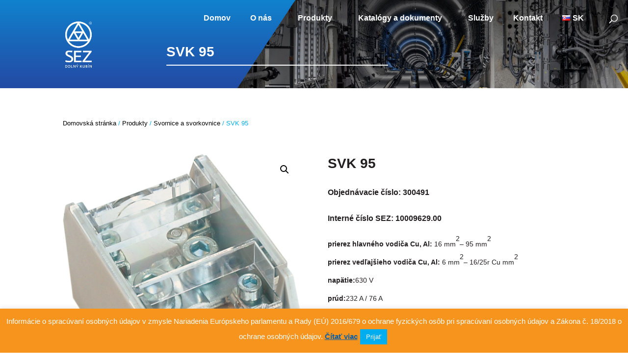

--- FILE ---
content_type: text/html; charset=UTF-8
request_url: https://www.sez.sk/produkty/svk-95/
body_size: 20456
content:
<!DOCTYPE html>
<html lang="sk-SK">
<head><style>img.lazy{min-height:1px}</style><link href="https://www.sez.sk/wp-content/plugins/w3-total-cache/pub/js/lazyload.min.js" as="script">
	<meta charset="UTF-8" />
<meta http-equiv="X-UA-Compatible" content="IE=edge">
	<link rel="pingback" href="https://www.sez.sk/xmlrpc.php" />

	<script type="text/javascript">
		document.documentElement.className = 'js';
	</script>

	<script>var et_site_url='https://www.sez.sk';var et_post_id='3794';function et_core_page_resource_fallback(a,b){"undefined"===typeof b&&(b=a.sheet.cssRules&&0===a.sheet.cssRules.length);b&&(a.onerror=null,a.onload=null,a.href?a.href=et_site_url+"/?et_core_page_resource="+a.id+et_post_id:a.src&&(a.src=et_site_url+"/?et_core_page_resource="+a.id+et_post_id))}
</script><meta name='robots' content='index, follow, max-image-preview:large, max-snippet:-1, max-video-preview:-1' />
	<style>img:is([sizes="auto" i], [sizes^="auto," i]) { contain-intrinsic-size: 3000px 1500px }</style>
	<link rel="alternate" href="https://www.sez.sk/ru/produkty/svk-95-7/" hreflang="ru" />
<link rel="alternate" href="https://www.sez.sk/de/produkty/svk-95-6/" hreflang="de" />
<link rel="alternate" href="https://www.sez.sk/en/produkty/svk-95-2/" hreflang="en" />
<link rel="alternate" href="https://www.sez.sk/es/produkty/svk-95-4/" hreflang="es" />
<link rel="alternate" href="https://www.sez.sk/fr/produkty/svk-95-3/" hreflang="fr" />
<link rel="alternate" href="https://www.sez.sk/hu/produkty/svk-95-5/" hreflang="hu" />
<link rel="alternate" href="https://www.sez.sk/produkty/svk-95/" hreflang="sk" />
<link rel="alternate" href="https://www.sez.sk/pl/produkty/svk-95-8/" hreflang="pl" />

	<!-- This site is optimized with the Yoast SEO plugin v25.2 - https://yoast.com/wordpress/plugins/seo/ -->
	<title>SVK 95 - SEZ DK a.s. | SINCE 1947</title>
	<link rel="canonical" href="https://www.sez.sk/produkty/svk-95/" />
	<meta property="og:locale" content="sk_SK" />
	<meta property="og:locale:alternate" content="ru_RU" />
	<meta property="og:locale:alternate" content="de_DE" />
	<meta property="og:locale:alternate" content="en_GB" />
	<meta property="og:locale:alternate" content="es_ES" />
	<meta property="og:locale:alternate" content="fr_FR" />
	<meta property="og:locale:alternate" content="hu_HU" />
	<meta property="og:locale:alternate" content="pl_PL" />
	<meta property="og:type" content="article" />
	<meta property="og:title" content="SVK 95 - SEZ DK a.s. | SINCE 1947" />
	<meta property="og:description" content="prierez hlavného vodiča Cu, Al: 16 mm2&#8211; 95 mm2 prierez vedľajšieho vodiča Cu, Al: 6 mm2&#8211; 16/25r Cu mm2 napätie:630 V prúd:232 A / 76 A krytie:IP20 (s krytom) Vyhlásenie o zhode: K3_038_2024_Sk" />
	<meta property="og:url" content="https://www.sez.sk/produkty/svk-95/" />
	<meta property="og:site_name" content="SEZ DK a.s. | SINCE 1947" />
	<meta property="article:modified_time" content="2024-10-10T07:21:38+00:00" />
	<meta property="og:image" content="https://www.sez.sk/wp-content/uploads/2020/09/svk_95_0.png" />
	<meta property="og:image:width" content="495" />
	<meta property="og:image:height" content="600" />
	<meta property="og:image:type" content="image/png" />
	<meta name="twitter:card" content="summary_large_image" />
	<script type="application/ld+json" class="yoast-schema-graph">{"@context":"https://schema.org","@graph":[{"@type":"WebPage","@id":"https://www.sez.sk/produkty/svk-95/","url":"https://www.sez.sk/produkty/svk-95/","name":"SVK 95 - SEZ DK a.s. | SINCE 1947","isPartOf":{"@id":"https://www.sez.sk/#website"},"primaryImageOfPage":{"@id":"https://www.sez.sk/produkty/svk-95/#primaryimage"},"image":{"@id":"https://www.sez.sk/produkty/svk-95/#primaryimage"},"thumbnailUrl":"https://www.sez.sk/wp-content/uploads/2020/09/svk_95_0.png","datePublished":"2020-09-12T08:35:19+00:00","dateModified":"2024-10-10T07:21:38+00:00","breadcrumb":{"@id":"https://www.sez.sk/produkty/svk-95/#breadcrumb"},"inLanguage":"sk-SK","potentialAction":[{"@type":"ReadAction","target":["https://www.sez.sk/produkty/svk-95/"]}]},{"@type":"ImageObject","inLanguage":"sk-SK","@id":"https://www.sez.sk/produkty/svk-95/#primaryimage","url":"https://www.sez.sk/wp-content/uploads/2020/09/svk_95_0.png","contentUrl":"https://www.sez.sk/wp-content/uploads/2020/09/svk_95_0.png","width":495,"height":600},{"@type":"BreadcrumbList","@id":"https://www.sez.sk/produkty/svk-95/#breadcrumb","itemListElement":[{"@type":"ListItem","position":1,"name":"Domov","item":"https://www.sez.sk/"},{"@type":"ListItem","position":2,"name":"Produkty","item":"https://www.sez.sk/produkty/"},{"@type":"ListItem","position":3,"name":"SVK 95"}]},{"@type":"WebSite","@id":"https://www.sez.sk/#website","url":"https://www.sez.sk/","name":"SEZ DK a.s. | SINCE 1947","description":"CONNECTING ENERGY","potentialAction":[{"@type":"SearchAction","target":{"@type":"EntryPoint","urlTemplate":"https://www.sez.sk/?s={search_term_string}"},"query-input":{"@type":"PropertyValueSpecification","valueRequired":true,"valueName":"search_term_string"}}],"inLanguage":"sk-SK"}]}</script>
	<!-- / Yoast SEO plugin. -->


<link rel='dns-prefetch' href='//www.googletagmanager.com' />
<link rel="alternate" type="application/rss+xml" title="RSS kanál: SEZ DK a.s. | SINCE 1947 &raquo;" href="https://www.sez.sk/feed/" />
<link rel="alternate" type="application/rss+xml" title="RSS kanál komentárov webu SEZ DK a.s. | SINCE 1947 &raquo;" href="https://www.sez.sk/comments/feed/" />
<script type="text/javascript">
/* <![CDATA[ */
window._wpemojiSettings = {"baseUrl":"https:\/\/s.w.org\/images\/core\/emoji\/16.0.1\/72x72\/","ext":".png","svgUrl":"https:\/\/s.w.org\/images\/core\/emoji\/16.0.1\/svg\/","svgExt":".svg","source":{"concatemoji":"https:\/\/www.sez.sk\/wp-includes\/js\/wp-emoji-release.min.js?ver=6.8.3"}};
/*! This file is auto-generated */
!function(s,n){var o,i,e;function c(e){try{var t={supportTests:e,timestamp:(new Date).valueOf()};sessionStorage.setItem(o,JSON.stringify(t))}catch(e){}}function p(e,t,n){e.clearRect(0,0,e.canvas.width,e.canvas.height),e.fillText(t,0,0);var t=new Uint32Array(e.getImageData(0,0,e.canvas.width,e.canvas.height).data),a=(e.clearRect(0,0,e.canvas.width,e.canvas.height),e.fillText(n,0,0),new Uint32Array(e.getImageData(0,0,e.canvas.width,e.canvas.height).data));return t.every(function(e,t){return e===a[t]})}function u(e,t){e.clearRect(0,0,e.canvas.width,e.canvas.height),e.fillText(t,0,0);for(var n=e.getImageData(16,16,1,1),a=0;a<n.data.length;a++)if(0!==n.data[a])return!1;return!0}function f(e,t,n,a){switch(t){case"flag":return n(e,"\ud83c\udff3\ufe0f\u200d\u26a7\ufe0f","\ud83c\udff3\ufe0f\u200b\u26a7\ufe0f")?!1:!n(e,"\ud83c\udde8\ud83c\uddf6","\ud83c\udde8\u200b\ud83c\uddf6")&&!n(e,"\ud83c\udff4\udb40\udc67\udb40\udc62\udb40\udc65\udb40\udc6e\udb40\udc67\udb40\udc7f","\ud83c\udff4\u200b\udb40\udc67\u200b\udb40\udc62\u200b\udb40\udc65\u200b\udb40\udc6e\u200b\udb40\udc67\u200b\udb40\udc7f");case"emoji":return!a(e,"\ud83e\udedf")}return!1}function g(e,t,n,a){var r="undefined"!=typeof WorkerGlobalScope&&self instanceof WorkerGlobalScope?new OffscreenCanvas(300,150):s.createElement("canvas"),o=r.getContext("2d",{willReadFrequently:!0}),i=(o.textBaseline="top",o.font="600 32px Arial",{});return e.forEach(function(e){i[e]=t(o,e,n,a)}),i}function t(e){var t=s.createElement("script");t.src=e,t.defer=!0,s.head.appendChild(t)}"undefined"!=typeof Promise&&(o="wpEmojiSettingsSupports",i=["flag","emoji"],n.supports={everything:!0,everythingExceptFlag:!0},e=new Promise(function(e){s.addEventListener("DOMContentLoaded",e,{once:!0})}),new Promise(function(t){var n=function(){try{var e=JSON.parse(sessionStorage.getItem(o));if("object"==typeof e&&"number"==typeof e.timestamp&&(new Date).valueOf()<e.timestamp+604800&&"object"==typeof e.supportTests)return e.supportTests}catch(e){}return null}();if(!n){if("undefined"!=typeof Worker&&"undefined"!=typeof OffscreenCanvas&&"undefined"!=typeof URL&&URL.createObjectURL&&"undefined"!=typeof Blob)try{var e="postMessage("+g.toString()+"("+[JSON.stringify(i),f.toString(),p.toString(),u.toString()].join(",")+"));",a=new Blob([e],{type:"text/javascript"}),r=new Worker(URL.createObjectURL(a),{name:"wpTestEmojiSupports"});return void(r.onmessage=function(e){c(n=e.data),r.terminate(),t(n)})}catch(e){}c(n=g(i,f,p,u))}t(n)}).then(function(e){for(var t in e)n.supports[t]=e[t],n.supports.everything=n.supports.everything&&n.supports[t],"flag"!==t&&(n.supports.everythingExceptFlag=n.supports.everythingExceptFlag&&n.supports[t]);n.supports.everythingExceptFlag=n.supports.everythingExceptFlag&&!n.supports.flag,n.DOMReady=!1,n.readyCallback=function(){n.DOMReady=!0}}).then(function(){return e}).then(function(){var e;n.supports.everything||(n.readyCallback(),(e=n.source||{}).concatemoji?t(e.concatemoji):e.wpemoji&&e.twemoji&&(t(e.twemoji),t(e.wpemoji)))}))}((window,document),window._wpemojiSettings);
/* ]]> */
</script>
<meta content="Divi v.4.9.0" name="generator"/><link rel='stylesheet' id='aws-divi-css' href='https://www.sez.sk/wp-content/plugins/advanced-woo-search/includes/modules/divi/divi.css?ver=3.35' type='text/css' media='all' />
<style id='wp-emoji-styles-inline-css' type='text/css'>

	img.wp-smiley, img.emoji {
		display: inline !important;
		border: none !important;
		box-shadow: none !important;
		height: 1em !important;
		width: 1em !important;
		margin: 0 0.07em !important;
		vertical-align: -0.1em !important;
		background: none !important;
		padding: 0 !important;
	}
</style>
<link rel='stylesheet' id='wp-block-library-css' href='https://www.sez.sk/wp-includes/css/dist/block-library/style.min.css?ver=6.8.3' type='text/css' media='all' />
<style id='classic-theme-styles-inline-css' type='text/css'>
/*! This file is auto-generated */
.wp-block-button__link{color:#fff;background-color:#32373c;border-radius:9999px;box-shadow:none;text-decoration:none;padding:calc(.667em + 2px) calc(1.333em + 2px);font-size:1.125em}.wp-block-file__button{background:#32373c;color:#fff;text-decoration:none}
</style>
<link rel='stylesheet' id='wc-block-style-css' href='https://www.sez.sk/wp-content/plugins/woocommerce/packages/woocommerce-blocks/build/style.css?ver=2.5.14' type='text/css' media='all' />
<style id='global-styles-inline-css' type='text/css'>
:root{--wp--preset--aspect-ratio--square: 1;--wp--preset--aspect-ratio--4-3: 4/3;--wp--preset--aspect-ratio--3-4: 3/4;--wp--preset--aspect-ratio--3-2: 3/2;--wp--preset--aspect-ratio--2-3: 2/3;--wp--preset--aspect-ratio--16-9: 16/9;--wp--preset--aspect-ratio--9-16: 9/16;--wp--preset--color--black: #000000;--wp--preset--color--cyan-bluish-gray: #abb8c3;--wp--preset--color--white: #ffffff;--wp--preset--color--pale-pink: #f78da7;--wp--preset--color--vivid-red: #cf2e2e;--wp--preset--color--luminous-vivid-orange: #ff6900;--wp--preset--color--luminous-vivid-amber: #fcb900;--wp--preset--color--light-green-cyan: #7bdcb5;--wp--preset--color--vivid-green-cyan: #00d084;--wp--preset--color--pale-cyan-blue: #8ed1fc;--wp--preset--color--vivid-cyan-blue: #0693e3;--wp--preset--color--vivid-purple: #9b51e0;--wp--preset--gradient--vivid-cyan-blue-to-vivid-purple: linear-gradient(135deg,rgba(6,147,227,1) 0%,rgb(155,81,224) 100%);--wp--preset--gradient--light-green-cyan-to-vivid-green-cyan: linear-gradient(135deg,rgb(122,220,180) 0%,rgb(0,208,130) 100%);--wp--preset--gradient--luminous-vivid-amber-to-luminous-vivid-orange: linear-gradient(135deg,rgba(252,185,0,1) 0%,rgba(255,105,0,1) 100%);--wp--preset--gradient--luminous-vivid-orange-to-vivid-red: linear-gradient(135deg,rgba(255,105,0,1) 0%,rgb(207,46,46) 100%);--wp--preset--gradient--very-light-gray-to-cyan-bluish-gray: linear-gradient(135deg,rgb(238,238,238) 0%,rgb(169,184,195) 100%);--wp--preset--gradient--cool-to-warm-spectrum: linear-gradient(135deg,rgb(74,234,220) 0%,rgb(151,120,209) 20%,rgb(207,42,186) 40%,rgb(238,44,130) 60%,rgb(251,105,98) 80%,rgb(254,248,76) 100%);--wp--preset--gradient--blush-light-purple: linear-gradient(135deg,rgb(255,206,236) 0%,rgb(152,150,240) 100%);--wp--preset--gradient--blush-bordeaux: linear-gradient(135deg,rgb(254,205,165) 0%,rgb(254,45,45) 50%,rgb(107,0,62) 100%);--wp--preset--gradient--luminous-dusk: linear-gradient(135deg,rgb(255,203,112) 0%,rgb(199,81,192) 50%,rgb(65,88,208) 100%);--wp--preset--gradient--pale-ocean: linear-gradient(135deg,rgb(255,245,203) 0%,rgb(182,227,212) 50%,rgb(51,167,181) 100%);--wp--preset--gradient--electric-grass: linear-gradient(135deg,rgb(202,248,128) 0%,rgb(113,206,126) 100%);--wp--preset--gradient--midnight: linear-gradient(135deg,rgb(2,3,129) 0%,rgb(40,116,252) 100%);--wp--preset--font-size--small: 13px;--wp--preset--font-size--medium: 20px;--wp--preset--font-size--large: 36px;--wp--preset--font-size--x-large: 42px;--wp--preset--spacing--20: 0.44rem;--wp--preset--spacing--30: 0.67rem;--wp--preset--spacing--40: 1rem;--wp--preset--spacing--50: 1.5rem;--wp--preset--spacing--60: 2.25rem;--wp--preset--spacing--70: 3.38rem;--wp--preset--spacing--80: 5.06rem;--wp--preset--shadow--natural: 6px 6px 9px rgba(0, 0, 0, 0.2);--wp--preset--shadow--deep: 12px 12px 50px rgba(0, 0, 0, 0.4);--wp--preset--shadow--sharp: 6px 6px 0px rgba(0, 0, 0, 0.2);--wp--preset--shadow--outlined: 6px 6px 0px -3px rgba(255, 255, 255, 1), 6px 6px rgba(0, 0, 0, 1);--wp--preset--shadow--crisp: 6px 6px 0px rgba(0, 0, 0, 1);}:where(.is-layout-flex){gap: 0.5em;}:where(.is-layout-grid){gap: 0.5em;}body .is-layout-flex{display: flex;}.is-layout-flex{flex-wrap: wrap;align-items: center;}.is-layout-flex > :is(*, div){margin: 0;}body .is-layout-grid{display: grid;}.is-layout-grid > :is(*, div){margin: 0;}:where(.wp-block-columns.is-layout-flex){gap: 2em;}:where(.wp-block-columns.is-layout-grid){gap: 2em;}:where(.wp-block-post-template.is-layout-flex){gap: 1.25em;}:where(.wp-block-post-template.is-layout-grid){gap: 1.25em;}.has-black-color{color: var(--wp--preset--color--black) !important;}.has-cyan-bluish-gray-color{color: var(--wp--preset--color--cyan-bluish-gray) !important;}.has-white-color{color: var(--wp--preset--color--white) !important;}.has-pale-pink-color{color: var(--wp--preset--color--pale-pink) !important;}.has-vivid-red-color{color: var(--wp--preset--color--vivid-red) !important;}.has-luminous-vivid-orange-color{color: var(--wp--preset--color--luminous-vivid-orange) !important;}.has-luminous-vivid-amber-color{color: var(--wp--preset--color--luminous-vivid-amber) !important;}.has-light-green-cyan-color{color: var(--wp--preset--color--light-green-cyan) !important;}.has-vivid-green-cyan-color{color: var(--wp--preset--color--vivid-green-cyan) !important;}.has-pale-cyan-blue-color{color: var(--wp--preset--color--pale-cyan-blue) !important;}.has-vivid-cyan-blue-color{color: var(--wp--preset--color--vivid-cyan-blue) !important;}.has-vivid-purple-color{color: var(--wp--preset--color--vivid-purple) !important;}.has-black-background-color{background-color: var(--wp--preset--color--black) !important;}.has-cyan-bluish-gray-background-color{background-color: var(--wp--preset--color--cyan-bluish-gray) !important;}.has-white-background-color{background-color: var(--wp--preset--color--white) !important;}.has-pale-pink-background-color{background-color: var(--wp--preset--color--pale-pink) !important;}.has-vivid-red-background-color{background-color: var(--wp--preset--color--vivid-red) !important;}.has-luminous-vivid-orange-background-color{background-color: var(--wp--preset--color--luminous-vivid-orange) !important;}.has-luminous-vivid-amber-background-color{background-color: var(--wp--preset--color--luminous-vivid-amber) !important;}.has-light-green-cyan-background-color{background-color: var(--wp--preset--color--light-green-cyan) !important;}.has-vivid-green-cyan-background-color{background-color: var(--wp--preset--color--vivid-green-cyan) !important;}.has-pale-cyan-blue-background-color{background-color: var(--wp--preset--color--pale-cyan-blue) !important;}.has-vivid-cyan-blue-background-color{background-color: var(--wp--preset--color--vivid-cyan-blue) !important;}.has-vivid-purple-background-color{background-color: var(--wp--preset--color--vivid-purple) !important;}.has-black-border-color{border-color: var(--wp--preset--color--black) !important;}.has-cyan-bluish-gray-border-color{border-color: var(--wp--preset--color--cyan-bluish-gray) !important;}.has-white-border-color{border-color: var(--wp--preset--color--white) !important;}.has-pale-pink-border-color{border-color: var(--wp--preset--color--pale-pink) !important;}.has-vivid-red-border-color{border-color: var(--wp--preset--color--vivid-red) !important;}.has-luminous-vivid-orange-border-color{border-color: var(--wp--preset--color--luminous-vivid-orange) !important;}.has-luminous-vivid-amber-border-color{border-color: var(--wp--preset--color--luminous-vivid-amber) !important;}.has-light-green-cyan-border-color{border-color: var(--wp--preset--color--light-green-cyan) !important;}.has-vivid-green-cyan-border-color{border-color: var(--wp--preset--color--vivid-green-cyan) !important;}.has-pale-cyan-blue-border-color{border-color: var(--wp--preset--color--pale-cyan-blue) !important;}.has-vivid-cyan-blue-border-color{border-color: var(--wp--preset--color--vivid-cyan-blue) !important;}.has-vivid-purple-border-color{border-color: var(--wp--preset--color--vivid-purple) !important;}.has-vivid-cyan-blue-to-vivid-purple-gradient-background{background: var(--wp--preset--gradient--vivid-cyan-blue-to-vivid-purple) !important;}.has-light-green-cyan-to-vivid-green-cyan-gradient-background{background: var(--wp--preset--gradient--light-green-cyan-to-vivid-green-cyan) !important;}.has-luminous-vivid-amber-to-luminous-vivid-orange-gradient-background{background: var(--wp--preset--gradient--luminous-vivid-amber-to-luminous-vivid-orange) !important;}.has-luminous-vivid-orange-to-vivid-red-gradient-background{background: var(--wp--preset--gradient--luminous-vivid-orange-to-vivid-red) !important;}.has-very-light-gray-to-cyan-bluish-gray-gradient-background{background: var(--wp--preset--gradient--very-light-gray-to-cyan-bluish-gray) !important;}.has-cool-to-warm-spectrum-gradient-background{background: var(--wp--preset--gradient--cool-to-warm-spectrum) !important;}.has-blush-light-purple-gradient-background{background: var(--wp--preset--gradient--blush-light-purple) !important;}.has-blush-bordeaux-gradient-background{background: var(--wp--preset--gradient--blush-bordeaux) !important;}.has-luminous-dusk-gradient-background{background: var(--wp--preset--gradient--luminous-dusk) !important;}.has-pale-ocean-gradient-background{background: var(--wp--preset--gradient--pale-ocean) !important;}.has-electric-grass-gradient-background{background: var(--wp--preset--gradient--electric-grass) !important;}.has-midnight-gradient-background{background: var(--wp--preset--gradient--midnight) !important;}.has-small-font-size{font-size: var(--wp--preset--font-size--small) !important;}.has-medium-font-size{font-size: var(--wp--preset--font-size--medium) !important;}.has-large-font-size{font-size: var(--wp--preset--font-size--large) !important;}.has-x-large-font-size{font-size: var(--wp--preset--font-size--x-large) !important;}
:where(.wp-block-post-template.is-layout-flex){gap: 1.25em;}:where(.wp-block-post-template.is-layout-grid){gap: 1.25em;}
:where(.wp-block-columns.is-layout-flex){gap: 2em;}:where(.wp-block-columns.is-layout-grid){gap: 2em;}
:root :where(.wp-block-pullquote){font-size: 1.5em;line-height: 1.6;}
</style>
<link rel='stylesheet' id='cookie-law-info-css' href='https://www.sez.sk/wp-content/plugins/cookie-law-info/legacy/public/css/cookie-law-info-public.css?ver=3.2.10' type='text/css' media='all' />
<link rel='stylesheet' id='cookie-law-info-gdpr-css' href='https://www.sez.sk/wp-content/plugins/cookie-law-info/legacy/public/css/cookie-law-info-gdpr.css?ver=3.2.10' type='text/css' media='all' />
<link rel='stylesheet' id='photoswipe-css' href='https://www.sez.sk/wp-content/plugins/woocommerce/assets/css/photoswipe/photoswipe.min.css?ver=3.9.5' type='text/css' media='all' />
<link rel='stylesheet' id='photoswipe-default-skin-css' href='https://www.sez.sk/wp-content/plugins/woocommerce/assets/css/photoswipe/default-skin/default-skin.min.css?ver=3.9.5' type='text/css' media='all' />
<link rel='stylesheet' id='woocommerce-layout-css' href='https://www.sez.sk/wp-content/plugins/woocommerce/assets/css/woocommerce-layout.css?ver=3.9.5' type='text/css' media='all' />
<link rel='stylesheet' id='woocommerce-smallscreen-css' href='https://www.sez.sk/wp-content/plugins/woocommerce/assets/css/woocommerce-smallscreen.css?ver=3.9.5' type='text/css' media='only screen and (max-width: 768px)' />
<link rel='stylesheet' id='woocommerce-general-css' href='https://www.sez.sk/wp-content/plugins/woocommerce/assets/css/woocommerce.css?ver=3.9.5' type='text/css' media='all' />
<style id='woocommerce-inline-inline-css' type='text/css'>
.woocommerce form .form-row .required { visibility: visible; }
</style>
<link rel='stylesheet' id='aws-style-css' href='https://www.sez.sk/wp-content/plugins/advanced-woo-search/assets/css/common.min.css?ver=3.35' type='text/css' media='all' />
<link rel='stylesheet' id='divi-style-css' href='https://www.sez.sk/wp-content/themes/Divi/style.css?ver=4.9.0' type='text/css' media='all' />
<link rel='stylesheet' id='dashicons-css' href='https://www.sez.sk/wp-includes/css/dashicons.min.css?ver=6.8.3' type='text/css' media='all' />
<script type="text/javascript" src="https://www.sez.sk/wp-includes/js/jquery/jquery.min.js?ver=3.7.1" id="jquery-core-js"></script>
<script type="text/javascript" src="https://www.sez.sk/wp-includes/js/jquery/jquery-migrate.min.js?ver=3.4.1" id="jquery-migrate-js"></script>
<script type="text/javascript" id="cookie-law-info-js-extra">
/* <![CDATA[ */
var Cli_Data = {"nn_cookie_ids":[],"cookielist":[],"non_necessary_cookies":[],"ccpaEnabled":"","ccpaRegionBased":"","ccpaBarEnabled":"","strictlyEnabled":["necessary","obligatoire"],"ccpaType":"gdpr","js_blocking":"","custom_integration":"","triggerDomRefresh":"","secure_cookies":""};
var cli_cookiebar_settings = {"animate_speed_hide":"500","animate_speed_show":"500","background":"#f7941d","border":"#b1a6a6c2","border_on":"","button_1_button_colour":"#00aeef","button_1_button_hover":"#008bbf","button_1_link_colour":"#fff","button_1_as_button":"1","button_1_new_win":"","button_2_button_colour":"#333","button_2_button_hover":"#292929","button_2_link_colour":"#005da9","button_2_as_button":"","button_2_hidebar":"1","button_3_button_colour":"#000","button_3_button_hover":"#000000","button_3_link_colour":"#fff","button_3_as_button":"1","button_3_new_win":"","button_4_button_colour":"#000","button_4_button_hover":"#000000","button_4_link_colour":"#62a329","button_4_as_button":"","button_7_button_colour":"#61a229","button_7_button_hover":"#4e8221","button_7_link_colour":"#fff","button_7_as_button":"1","button_7_new_win":"","font_family":"inherit","header_fix":"","notify_animate_hide":"1","notify_animate_show":"","notify_div_id":"#cookie-law-info-bar","notify_position_horizontal":"right","notify_position_vertical":"bottom","scroll_close":"","scroll_close_reload":"","accept_close_reload":"","reject_close_reload":"","showagain_tab":"","showagain_background":"#fff","showagain_border":"#000","showagain_div_id":"#cookie-law-info-again","showagain_x_position":"100px","text":"#ffffff","show_once_yn":"","show_once":"10000","logging_on":"","as_popup":"","popup_overlay":"1","bar_heading_text":"","cookie_bar_as":"banner","popup_showagain_position":"bottom-right","widget_position":"left"};
var log_object = {"ajax_url":"https:\/\/www.sez.sk\/wp-admin\/admin-ajax.php"};
/* ]]> */
</script>
<script type="text/javascript" src="https://www.sez.sk/wp-content/plugins/cookie-law-info/legacy/public/js/cookie-law-info-public.js?ver=3.2.10" id="cookie-law-info-js"></script>
<link rel="https://api.w.org/" href="https://www.sez.sk/wp-json/" /><link rel="alternate" title="JSON" type="application/json" href="https://www.sez.sk/wp-json/wp/v2/product/3794" /><link rel="EditURI" type="application/rsd+xml" title="RSD" href="https://www.sez.sk/xmlrpc.php?rsd" />
<meta name="generator" content="WordPress 6.8.3" />
<meta name="generator" content="WooCommerce 3.9.5" />
<link rel='shortlink' href='https://www.sez.sk/?p=3794' />
<link rel="alternate" title="oEmbed (JSON)" type="application/json+oembed" href="https://www.sez.sk/wp-json/oembed/1.0/embed?url=https%3A%2F%2Fwww.sez.sk%2Fprodukty%2Fsvk-95%2F" />
<link rel="alternate" title="oEmbed (XML)" type="text/xml+oembed" href="https://www.sez.sk/wp-json/oembed/1.0/embed?url=https%3A%2F%2Fwww.sez.sk%2Fprodukty%2Fsvk-95%2F&#038;format=xml" />
<meta name="generator" content="Site Kit by Google 1.154.0" /><meta name="viewport" content="width=device-width, initial-scale=1.0, maximum-scale=1.0, user-scalable=0" /><link rel="preload" href="https://www.sez.sk/wp-content/themes/Divi/core/admin/fonts/modules.ttf" as="font" crossorigin="anonymous">	<noscript><style>.woocommerce-product-gallery{ opacity: 1 !important; }</style></noscript>
	
                <script>
                
                    window.addEventListener("load", function() {
                        
                        var awsDiviSearch = document.querySelectorAll("header .et_pb_menu__search-button");
                        if ( awsDiviSearch ) {
                            for (var i = 0; i < awsDiviSearch.length; i++) {
                                awsDiviSearch[i].addEventListener("click", function() {
                                    window.setTimeout(function(){
                                        document.querySelector(".et_pb_menu__search-container .aws-container .aws-search-field").focus();
                                        jQuery( ".aws-search-result" ).hide();
                                    }, 100);
                                }, false);
                            }
                        }

                    }, false);

                </script><noscript><style>.lazyload[data-src]{display:none !important;}</style></noscript><style>.lazyload{background-image:none !important;}.lazyload:before{background-image:none !important;}</style><style type="text/css" id="custom-background-css">
body.custom-background { background-color: #ffffff; }
</style>
	<link rel="icon" href="https://www.sez.sk/wp-content/uploads/2020/01/cropped-sez_logo_favicon-32x32.png" sizes="32x32" />
<link rel="icon" href="https://www.sez.sk/wp-content/uploads/2020/01/cropped-sez_logo_favicon-192x192.png" sizes="192x192" />
<link rel="apple-touch-icon" href="https://www.sez.sk/wp-content/uploads/2020/01/cropped-sez_logo_favicon-180x180.png" />
<meta name="msapplication-TileImage" content="https://www.sez.sk/wp-content/uploads/2020/01/cropped-sez_logo_favicon-270x270.png" />
<link rel="stylesheet" id="et-divi-customizer-global-cached-inline-styles" href="https://www.sez.sk/wp-content/et-cache/global/et-divi-customizer-global-1768294001048.min.css" onerror="et_core_page_resource_fallback(this, true)" onload="et_core_page_resource_fallback(this)" /><link rel="stylesheet" id="et-core-unified-cpt-tb-6366-3794-cached-inline-styles" href="https://www.sez.sk/wp-content/et-cache/3794/et-core-unified-cpt-tb-6366-3794-1768405769006.min.css" onerror="et_core_page_resource_fallback(this, true)" onload="et_core_page_resource_fallback(this)" /></head>
<body data-rsssl=1 class="wp-singular product-template-default single single-product postid-3794 custom-background wp-theme-Divi theme-Divi et-tb-has-template et-tb-has-body woocommerce woocommerce-page woocommerce-no-js et_pb_button_helper_class et_transparent_nav et_fullwidth_nav et_fixed_nav et_show_nav et_hide_primary_logo et_primary_nav_dropdown_animation_fade et_secondary_nav_dropdown_animation_fade et_header_style_left et_pb_footer_columns4 et_cover_background et_pb_gutter osx et_pb_gutters1 et_smooth_scroll et_divi_theme et-db et_minified_js et_minified_css">
	<div id="page-container">

	
	
	<style>.et_search_outer .aws-container { position: absolute;right: 40px;top: 20px; top: calc( 100% - 60px ); }</style> <header id="main-header" data-height-onload="30"> <div class="container clearfix et_menu_container"> <div class="logo_container"> <span class="logo_helper"></span> <a href="https://www.sez.sk/"> <img src="[data-uri]" alt="SEZ DK a.s. | SINCE 1947" id="logo" data-height-percentage="60" data-src="https://www.sez.sk/wp-content/uploads/2020/03/sez_biele_logo-e1583416587767.png" decoding="async" class="lazyload" data-eio-rwidth="200" data-eio-rheight="314" /><noscript><img class="lazy" src="data:image/svg+xml,%3Csvg%20xmlns='http://www.w3.org/2000/svg'%20viewBox='0%200%201%201'%3E%3C/svg%3E" data-src="https://www.sez.sk/wp-content/uploads/2020/03/sez_biele_logo-e1583416587767.png" alt="SEZ DK a.s. | SINCE 1947" id="logo" data-height-percentage="60" data-eio="l" /></noscript> </a> </div> <div id="et-top-navigation" data-height="30" data-fixed-height="50"> <nav id="top-menu-nav"> <ul id="top-menu" class="nav"><li id="menu-item-155" class="menu-item menu-item-type-post_type menu-item-object-page menu-item-home menu-item-155"><a href="https://www.sez.sk/">Domov</a></li>
<li id="menu-item-154" class="menu-item menu-item-type-custom menu-item-object-custom menu-item-has-children menu-item-154"><a href="/#o-nas">O nás</a>
<ul class="sub-menu"> <li id="menu-item-6452" class="menu-item menu-item-type-post_type menu-item-object-page menu-item-6452"><a href="https://www.sez.sk/historia/">História</a></li> <li id="menu-item-1149" class="menu-item menu-item-type-post_type menu-item-object-page menu-item-1149"><a href="https://www.sez.sk/pre-dodavatelov/">Pre dodávateľov</a></li> <li id="menu-item-961" class="menu-item menu-item-type-post_type menu-item-object-page menu-item-961"><a href="https://www.sez.sk/partneri/">Partneri</a></li> <li id="menu-item-963" class="menu-item menu-item-type-custom menu-item-object-custom menu-item-963"><a href="/referencie">Referencie</a></li> <li id="menu-item-6453" class="menu-item menu-item-type-post_type menu-item-object-page menu-item-6453"><a href="https://www.sez.sk/novinky/">Novinky</a></li> <li id="menu-item-959" class="menu-item menu-item-type-post_type menu-item-object-page menu-item-959"><a href="https://www.sez.sk/kariera/">Kariéra</a></li> <li id="menu-item-958" class="menu-item menu-item-type-post_type menu-item-object-page menu-item-958"><a href="https://www.sez.sk/compliance/">Compliance</a></li>
</ul>
</li>
<li id="menu-item-157" class="menu-item menu-item-type-custom menu-item-object-custom menu-item-has-children menu-item-157"><a href="/#produkty">Produkty</a>
<ul class="sub-menu"> <li id="menu-item-1004" class="menu-item menu-item-type-taxonomy menu-item-object-product_cat menu-item-1004"><a href="https://www.sez.sk/kategoria/priemyselne-zasuvky-a-vidlice/">Priemyselné zásuvky a vidlice</a></li> <li id="menu-item-1007" class="menu-item menu-item-type-taxonomy menu-item-object-product_cat menu-item-1007"><a href="https://www.sez.sk/kategoria/zasuvkove-rozvodnice/">Zásuvkové rozvodnice</a></li> <li id="menu-item-1005" class="menu-item menu-item-type-taxonomy menu-item-object-product_cat current-product-ancestor current-menu-parent current-product-parent menu-item-1005"><a href="https://www.sez.sk/kategoria/svornice-a-svorkovnice/">Svornice a svorkovnice</a></li> <li id="menu-item-1000" class="menu-item menu-item-type-taxonomy menu-item-object-product_cat menu-item-1000"><a href="https://www.sez.sk/kategoria/instalacne-skatule-a-vyvodky/">Inštalačné škatule a vývodky</a></li> <li id="menu-item-1006" class="menu-item menu-item-type-taxonomy menu-item-object-product_cat menu-item-1006"><a href="https://www.sez.sk/kategoria/ukoncovacie-prvky/">Ukončovacie prvky</a></li> <li id="menu-item-1002" class="menu-item menu-item-type-taxonomy menu-item-object-product_cat menu-item-1002"><a href="https://www.sez.sk/kategoria/koncove-spinace/">Koncové spínače</a></li>
</ul>
</li>
<li id="menu-item-158" class="menu-item menu-item-type-custom menu-item-object-custom menu-item-has-children menu-item-158"><a href="/#katalogy">Katalógy a dokumenty</a>
<ul class="sub-menu"> <li id="menu-item-24601" class="menu-item menu-item-type-custom menu-item-object-custom menu-item-24601"><a href="/katalogy/">Katalógy</a></li> <li id="menu-item-24610" class="menu-item menu-item-type-custom menu-item-object-custom menu-item-24610"><a href="/certifikaty/">Certifikáty</a></li> <li id="menu-item-28618" class="menu-item menu-item-type-post_type menu-item-object-page menu-item-28618"><a href="https://www.sez.sk/etim/">ETIM</a></li> <li id="menu-item-28935" class="menu-item menu-item-type-post_type menu-item-object-page menu-item-28935"><a href="https://www.sez.sk/reklamacny-protokol/">Reklamačný protokol</a></li> <li id="menu-item-32397" class="menu-item menu-item-type-post_type menu-item-object-page menu-item-32397"><a href="https://www.sez.sk/vseobecne-dodacie-podmienky-2/">Všeobecné dodacie podmienky</a></li> <li id="menu-item-32989" class="menu-item menu-item-type-post_type menu-item-object-page menu-item-32989"><a href="https://www.sez.sk/vseobecne-nakupne-podmienky/">Všeobecné nákupné podmienky</a></li>
</ul>
</li>
<li id="menu-item-570" class="menu-item menu-item-type-custom menu-item-object-custom menu-item-570"><a href="/#sluzby">Služby</a></li>
<li id="menu-item-160" class="menu-item menu-item-type-custom menu-item-object-custom menu-item-160"><a href="/#kontakt">Kontakt</a></li>
<li id="menu-item-6782" class="pll-parent-menu-item menu-item menu-item-type-custom menu-item-object-custom menu-item-has-children menu-item-6782"><a href="#pll_switcher"><img class="lazy" src="data:image/svg+xml,%3Csvg%20xmlns='http://www.w3.org/2000/svg'%20viewBox='0%200%2016%2011'%3E%3C/svg%3E" data-src="[data-uri]" alt="" width="16" height="11" style="width: 16px; height: 11px;" /><span style="margin-left:0.3em;">SK</span></a>
<ul class="sub-menu"> <li id="menu-item-6782-ru" class="lang-item lang-item-191 lang-item-ru lang-item-first menu-item menu-item-type-custom menu-item-object-custom menu-item-6782-ru"><a href="https://www.sez.sk/ru/produkty/svk-95-7/" hreflang="ru-RU" lang="ru-RU"><img class="lazy" src="data:image/svg+xml,%3Csvg%20xmlns='http://www.w3.org/2000/svg'%20viewBox='0%200%2016%2011'%3E%3C/svg%3E" data-src="[data-uri]" alt="" width="16" height="11" style="width: 16px; height: 11px;" /><span style="margin-left:0.3em;">RU</span></a></li> <li id="menu-item-6782-de" class="lang-item lang-item-194 lang-item-de menu-item menu-item-type-custom menu-item-object-custom menu-item-6782-de"><a href="https://www.sez.sk/de/produkty/svk-95-6/" hreflang="de-DE" lang="de-DE"><img class="lazy" src="data:image/svg+xml,%3Csvg%20xmlns='http://www.w3.org/2000/svg'%20viewBox='0%200%2016%2011'%3E%3C/svg%3E" data-src="[data-uri]" alt="" width="16" height="11" style="width: 16px; height: 11px;" /><span style="margin-left:0.3em;">DE</span></a></li> <li id="menu-item-6782-en" class="lang-item lang-item-198 lang-item-en menu-item menu-item-type-custom menu-item-object-custom menu-item-6782-en"><a href="https://www.sez.sk/en/produkty/svk-95-2/" hreflang="en-GB" lang="en-GB"><img class="lazy" src="data:image/svg+xml,%3Csvg%20xmlns='http://www.w3.org/2000/svg'%20viewBox='0%200%2016%2011'%3E%3C/svg%3E" data-src="[data-uri]" alt="" width="16" height="11" style="width: 16px; height: 11px;" /><span style="margin-left:0.3em;">EN</span></a></li> <li id="menu-item-6782-es" class="lang-item lang-item-202 lang-item-es menu-item menu-item-type-custom menu-item-object-custom menu-item-6782-es"><a href="https://www.sez.sk/es/produkty/svk-95-4/" hreflang="es-ES" lang="es-ES"><img class="lazy" src="data:image/svg+xml,%3Csvg%20xmlns='http://www.w3.org/2000/svg'%20viewBox='0%200%2016%2011'%3E%3C/svg%3E" data-src="[data-uri]" alt="" width="16" height="11" style="width: 16px; height: 11px;" /><span style="margin-left:0.3em;">ES</span></a></li> <li id="menu-item-6782-fr" class="lang-item lang-item-206 lang-item-fr menu-item menu-item-type-custom menu-item-object-custom menu-item-6782-fr"><a href="https://www.sez.sk/fr/produkty/svk-95-3/" hreflang="fr-FR" lang="fr-FR"><img class="lazy" src="data:image/svg+xml,%3Csvg%20xmlns='http://www.w3.org/2000/svg'%20viewBox='0%200%2016%2011'%3E%3C/svg%3E" data-src="[data-uri]" alt="" width="16" height="11" style="width: 16px; height: 11px;" /><span style="margin-left:0.3em;">FR</span></a></li> <li id="menu-item-6782-hu" class="lang-item lang-item-210 lang-item-hu menu-item menu-item-type-custom menu-item-object-custom menu-item-6782-hu"><a href="https://www.sez.sk/hu/produkty/svk-95-5/" hreflang="hu-HU" lang="hu-HU"><img class="lazy" src="data:image/svg+xml,%3Csvg%20xmlns='http://www.w3.org/2000/svg'%20viewBox='0%200%2016%2011'%3E%3C/svg%3E" data-src="[data-uri]" alt="" width="16" height="11" style="width: 16px; height: 11px;" /><span style="margin-left:0.3em;">HU</span></a></li> <li id="menu-item-6782-pl" class="lang-item lang-item-4764 lang-item-pl menu-item menu-item-type-custom menu-item-object-custom menu-item-6782-pl"><a href="https://www.sez.sk/pl/produkty/svk-95-8/" hreflang="pl-PL" lang="pl-PL"><img class="lazy" src="data:image/svg+xml,%3Csvg%20xmlns='http://www.w3.org/2000/svg'%20viewBox='0%200%2016%2011'%3E%3C/svg%3E" data-src="[data-uri]" alt="" width="16" height="11" style="width: 16px; height: 11px;" /><span style="margin-left:0.3em;">PL</span></a></li>
</ul>
</li>
</ul> </nav> <a href="https://www.sez.sk/?page_id=206" class="et-cart-info"> <span></span> </a> <div id="et_top_search"> <span id="et_search_icon"></span> </div> <div id="et_mobile_nav_menu"> <div class="mobile_nav closed"> <span class="select_page">Vyberte stranu</span> <span class="mobile_menu_bar mobile_menu_bar_toggle"></span> </div> </div> </div> <!-- #et-top-navigation --> </div> <!-- .container --> <div class="et_search_outer"> <div class="container et_search_form_container"> <div class="aws-container" data-url="/?wc-ajax=aws_action" data-siteurl="https://www.sez.sk" data-lang="sk" data-show-loader="true" data-show-more="true" data-show-page="true" data-ajax-search="true" data-show-clear="true" data-mobile-screen="false" data-use-analytics="false" data-min-chars="1" data-buttons-order="2" data-timeout="300" data-is-mobile="false" data-page-id="3794" data-tax="" ><form class="aws-search-form" action="https://www.sez.sk/" method="get" role="search" ><div class="aws-wrapper"><label class="aws-search-label" for="697c4adddc997">Hľadať</label><input type="search" name="s" id="697c4adddc997" value="" class="aws-search-field" placeholder="Hľadať" autocomplete="off" /><input type="hidden" name="post_type" value="product"><input type="hidden" name="type_aws" value="true"><input type="hidden" name="lang" value="sk"><div class="aws-search-clear"><span>×</span></div><div class="aws-loader"></div></div><div class="aws-search-btn aws-form-btn"><span class="aws-search-btn_icon"><svg focusable="false" xmlns="http://www.w3.org/2000/svg" viewBox="0 0 24 24" width="24px"><path d="M15.5 14h-.79l-.28-.27C15.41 12.59 16 11.11 16 9.5 16 5.91 13.09 3 9.5 3S3 5.91 3 9.5 5.91 16 9.5 16c1.61 0 3.09-.59 4.23-1.57l.27.28v.79l5 4.99L20.49 19l-4.99-5zm-6 0C7.01 14 5 11.99 5 9.5S7.01 5 9.5 5 14 7.01 14 9.5 11.99 14 9.5 14z"></path></svg></span></div></form></div> <span class="et_close_search_field"></span> </div> </div> </header> <!-- #main-header -->		<div id="et-main-area">
	
    <div id="main-content">
    <div id="et-boc" class="et-boc">
			
		<div class="woocommerce-notices-wrapper"></div><div class="clearfix"></div><!-- #end wrapper --><div class="et-l et-l--body">
			<div class="et_builder_inner_content et_pb_gutters1 product">
		<div class="et_pb_section et_pb_section_0_tb_body et_clickable et_pb_with_background et_section_regular" >
				
				
				
				
					<div class="et_pb_row et_pb_row_0_tb_body">
				<div class="et_pb_column et_pb_column_1_4 et_pb_column_0_tb_body  et_pb_css_mix_blend_mode_passthrough">
				
				
				<div class="et_pb_module et_pb_image et_pb_image_0_tb_body et_pb_image_sticky">
				
				
				<a href="https://www.sez.sk/"><span class="et_pb_image_wrap "><img decoding="async" src="[data-uri]" alt="" title="" height="auto" width="auto"   class="wp-image-249 lazyload" data-src="https://www.sez.sk/wp-content/uploads/2020/03/sez_biele_logo-1.png" data-srcset="https://www.sez.sk/wp-content/uploads/2020/03/sez_biele_logo-1.png 700w, https://www.sez.sk/wp-content/uploads/2020/03/sez_biele_logo-1-480x754.png 480w" data-sizes="auto" data-eio-rwidth="700" data-eio-rheight="1100" /><noscript><img decoding="async" src="data:image/svg+xml,%3Csvg%20xmlns='http://www.w3.org/2000/svg'%20viewBox='0%200%201%201'%3E%3C/svg%3E" data-src="https://www.sez.sk/wp-content/uploads/2020/03/sez_biele_logo-1.png" alt="" title="" height="auto" width="auto" data-srcset="https://www.sez.sk/wp-content/uploads/2020/03/sez_biele_logo-1.png 700w, https://www.sez.sk/wp-content/uploads/2020/03/sez_biele_logo-1-480x754.png 480w" data-sizes="(min-width: 0px) and (max-width: 480px) 480px, (min-width: 481px) 700px, 100vw" class="wp-image-249 lazy" data-eio="l" /></noscript></span></a>
			</div>
			</div> <!-- .et_pb_column --><div class="et_pb_column et_pb_column_3_4 et_pb_column_1_tb_body  et_pb_css_mix_blend_mode_passthrough et-last-child">
				
				
				<div class="et_pb_module et_pb_text et_pb_text_0_tb_body  et_pb_text_align_left et_pb_bg_layout_light">
				
				
				<div class="et_pb_text_inner">SVK 95</div>
			</div> <!-- .et_pb_text --><div class="et_pb_module et_pb_divider et_pb_divider_0_tb_body et_pb_divider_position_ et_pb_space"><div class="et_pb_divider_internal"></div></div>
			</div> <!-- .et_pb_column -->
				
				
			</div> <!-- .et_pb_row -->
				
				
			</div> <!-- .et_pb_section --><div class="et_pb_section et_pb_section_1_tb_body et_section_regular" >
				
				
				
				
					<div class="et_pb_row et_pb_row_1_tb_body">
				<div class="et_pb_column et_pb_column_4_4 et_pb_column_2_tb_body  et_pb_css_mix_blend_mode_passthrough et-last-child">
				
				
				<div class="et_pb_module et_pb_wc_breadcrumb et_pb_wc_breadcrumb_0_tb_body et_pb_bg_layout_  et_pb_text_align_left">
				
				
				
				
				<div class="et_pb_module_inner">
					<nav class="woocommerce-breadcrumb"><a href="https://www.sez.sk">Domovská stránka</a>  /  <a href="https://www.sez.sk/produkty/">Produkty</a>  /  <a href="https://www.sez.sk/kategoria/svornice-a-svorkovnice/">Svornice a svorkovnice</a>  /  SVK 95</nav>
				</div>
			</div>
			</div> <!-- .et_pb_column -->
				
				
			</div> <!-- .et_pb_row -->
				
				
			</div> <!-- .et_pb_section --><div class="et_pb_section et_pb_section_2_tb_body et_section_regular" >
				
				
				
				
					<div class="et_pb_row et_pb_row_2_tb_body et_pb_gutters3">
				<div class="et_pb_column et_pb_column_1_2 et_pb_column_3_tb_body  et_pb_css_mix_blend_mode_passthrough">
				
				
				<div class="et_pb_with_border et_pb_module et_pb_wc_images et_pb_wc_images_0_tb_body et_pb_bg_layout_">
				
				
				
				
				<div class="et_pb_module_inner">
					<div class="woocommerce-product-gallery woocommerce-product-gallery--with-images woocommerce-product-gallery--columns-4 images" data-columns="4" style="opacity: 0; transition: opacity .25s ease-in-out;">
	<figure class="woocommerce-product-gallery__wrapper">
		<div data-thumb="https://www.sez.sk/wp-content/uploads/2020/09/svk_95_0-100x100.png" data-thumb-alt="" class="woocommerce-product-gallery__image"><a href="https://www.sez.sk/wp-content/uploads/2020/09/svk_95_0.png"><img width="495" height="600" src="https://www.sez.sk/wp-content/uploads/2020/09/svk_95_0.png" class="wp-post-image" alt="" title="svk_95_0.png" data-caption="" data-src="https://www.sez.sk/wp-content/uploads/2020/09/svk_95_0.png" data-large_image="https://www.sez.sk/wp-content/uploads/2020/09/svk_95_0.png" data-large_image_width="495" data-large_image_height="600" decoding="async" fetchpriority="high" srcset="https://www.sez.sk/wp-content/uploads/2020/09/svk_95_0.png 495w, https://www.sez.sk/wp-content/uploads/2020/09/svk_95_0-480x582.png 480w" sizes="(min-width: 0px) and (max-width: 480px) 480px, (min-width: 481px) 495px, 100vw" /></a></div>	</figure>
</div>

				</div>
			</div>
			</div> <!-- .et_pb_column --><div class="et_pb_column et_pb_column_1_2 et_pb_column_4_tb_body  et_pb_css_mix_blend_mode_passthrough et-last-child">
				
				
				<div class="et_pb_module et_pb_text et_pb_text_1_tb_body  et_pb_text_align_left et_pb_bg_layout_light">
				
				
				<div class="et_pb_text_inner">SVK 95</div>
			</div> <!-- .et_pb_text --><div class="et_pb_module et_pb_text et_pb_text_2_tb_body  et_pb_text_align_left et_pb_bg_layout_light">
				
				
				<div class="et_pb_text_inner">Objednávacie číslo: 300491</div>
			</div> <!-- .et_pb_text --><div class="et_pb_module et_pb_text et_pb_text_3_tb_body  et_pb_text_align_left et_pb_bg_layout_light">
				
				
				<div class="et_pb_text_inner">Interné  číslo SEZ: 10009629.00</div>
			</div> <!-- .et_pb_text --><div id="table_attributes" class="et_pb_module et_pb_wc_additional_info et_pb_wc_additional_info_0_tb_body et_pb_bg_layout_light  et_pb_text_align_left">
				
				
				
				
				<div class="et_pb_module_inner">
					


				</div>
			</div><div class="et_pb_module et_pb_post_content et_pb_post_content_0_tb_body">
				
				
				<p><strong>prierez hlavného vodiča Cu, Al: </strong>16 mm<sup>2</sup>&#8211; 95 mm<sup>2</sup></p>
<p><strong>prierez vedľajšieho vodiča Cu, Al: </strong>6 mm<sup>2</sup>&#8211; 16/25r Cu mm<sup>2</sup></p>
<p><strong>napätie:</strong>630 V</p>
<p><strong>prúd:</strong>232 A / 76 A</p>
<p><strong>krytie:</strong>IP20 (s krytom)</p>
<div class="field-label">
<p>Vyhlásenie o zhode: <a href="https://www.sez.sk/k3_038_2024_sk/" target="_blank" rel="noopener noreferrer"><span style="color: #0000ff;">K3_038_2024_Sk</span></a></p>
</div>
			</div> <!-- .et_pb_post_content -->
			</div> <!-- .et_pb_column -->
				
				
			</div> <!-- .et_pb_row --><div class="et_pb_row et_pb_row_3_tb_body">
				<div class="et_pb_column et_pb_column_4_4 et_pb_column_5_tb_body  et_pb_css_mix_blend_mode_passthrough et-last-child et_pb_column_empty">
				
				
				
			</div> <!-- .et_pb_column -->
				
				
			</div> <!-- .et_pb_row -->
				
				
			</div> <!-- .et_pb_section --><div class="et_pb_section et_pb_section_3_tb_body et_section_regular" >
				
				
				
				
					<div class="et_pb_row et_pb_row_4_tb_body">
				<div class="et_pb_column et_pb_column_4_4 et_pb_column_6_tb_body  et_pb_css_mix_blend_mode_passthrough et-last-child">
				
				
				<div class="et_pb_module et_pb_text et_pb_text_4_tb_body  et_pb_text_align_left et_pb_bg_layout_light">
				
				
				<div class="et_pb_text_inner"><h2 style="text-align: center;"><strong>PODOBNÉ PRODUKTY</strong></h2></div>
			</div> <!-- .et_pb_text --><div class="et_pb_module et_pb_wc_related_products et_pb_wc_related_products_0_tb_body et_pb_bg_layout_">
				
				
				
				
				<div class="et_pb_module_inner">
					
	<section class="related products">

					<h2>Súvisiace produkty</h2>
				
		<ul class="products columns-5">

			
					<li class="product type-product post-3504 status-publish first instock product_cat-svornice-a-svorkovnice product_tag-rs-25-1 product_tag-rs25-1 product_tag-svornica-radova has-post-thumbnail shipping-taxable product-type-simple">
	<a href="https://www.sez.sk/produkty/rs-25-1-2/" class="woocommerce-LoopProduct-link woocommerce-loop-product__link"><span class="et_shop_image"><img width="540" height="574" src="[data-uri]" class="attachment-woocommerce_thumbnail size-woocommerce_thumbnail lazyload" alt="" decoding="async"   data-src="https://www.sez.sk/wp-content/uploads/2020/09/rs_10_1.png" data-srcset="https://www.sez.sk/wp-content/uploads/2020/09/rs_10_1.png 540w, https://www.sez.sk/wp-content/uploads/2020/09/rs_10_1-480x510.png 480w" data-sizes="auto" data-eio-rwidth="540" data-eio-rheight="574" /><noscript><img width="540" height="574" src="data:image/svg+xml,%3Csvg%20xmlns='http://www.w3.org/2000/svg'%20viewBox='0%200%20540%20574'%3E%3C/svg%3E" data-src="https://www.sez.sk/wp-content/uploads/2020/09/rs_10_1.png" class="attachment-woocommerce_thumbnail size-woocommerce_thumbnail lazy" alt="" decoding="async" data-srcset="https://www.sez.sk/wp-content/uploads/2020/09/rs_10_1.png 540w, https://www.sez.sk/wp-content/uploads/2020/09/rs_10_1-480x510.png 480w" data-sizes="(min-width: 0px) and (max-width: 480px) 480px, (min-width: 481px) 540px, 100vw" data-eio="l" /></noscript><span class="et_overlay"></span></span><h2 class="woocommerce-loop-product__title">RS 25/1</h2>
</a></li>

			
					<li class="product type-product post-3499 status-publish instock product_cat-svornice-a-svorkovnice product_tag-5-3 product_tag-rs-2 product_tag-rs2 product_tag-svornica-radova has-post-thumbnail shipping-taxable product-type-simple">
	<a href="https://www.sez.sk/produkty/rs-25-3/" class="woocommerce-LoopProduct-link woocommerce-loop-product__link"><span class="et_shop_image"><img width="538" height="580" src="[data-uri]" class="attachment-woocommerce_thumbnail size-woocommerce_thumbnail lazyload" alt="" decoding="async"   data-src="https://www.sez.sk/wp-content/uploads/2020/09/rs_10_3.png" data-srcset="https://www.sez.sk/wp-content/uploads/2020/09/rs_10_3.png 538w, https://www.sez.sk/wp-content/uploads/2020/09/rs_10_3-480x517.png 480w" data-sizes="auto" data-eio-rwidth="538" data-eio-rheight="580" /><noscript><img width="538" height="580" src="data:image/svg+xml,%3Csvg%20xmlns='http://www.w3.org/2000/svg'%20viewBox='0%200%20538%20580'%3E%3C/svg%3E" data-src="https://www.sez.sk/wp-content/uploads/2020/09/rs_10_3.png" class="attachment-woocommerce_thumbnail size-woocommerce_thumbnail lazy" alt="" decoding="async" data-srcset="https://www.sez.sk/wp-content/uploads/2020/09/rs_10_3.png 538w, https://www.sez.sk/wp-content/uploads/2020/09/rs_10_3-480x517.png 480w" data-sizes="(min-width: 0px) and (max-width: 480px) 480px, (min-width: 481px) 538px, 100vw" data-eio="l" /></noscript><span class="et_overlay"></span></span><h2 class="woocommerce-loop-product__title">RS 2,5/3</h2>
</a></li>

			
					<li class="product type-product post-3503 status-publish instock product_cat-svornice-a-svorkovnice product_tag-rs-25-0 product_tag-rs25-0 product_tag-svornica-radova has-post-thumbnail shipping-taxable product-type-simple">
	<a href="https://www.sez.sk/produkty/rs-25-0-2/" class="woocommerce-LoopProduct-link woocommerce-loop-product__link"><span class="et_shop_image"><img width="535" height="566" src="[data-uri]" class="attachment-woocommerce_thumbnail size-woocommerce_thumbnail lazyload" alt="" decoding="async"   data-src="https://www.sez.sk/wp-content/uploads/2020/09/rs_10_0.png" data-srcset="https://www.sez.sk/wp-content/uploads/2020/09/rs_10_0.png 535w, https://www.sez.sk/wp-content/uploads/2020/09/rs_10_0-480x508.png 480w" data-sizes="auto" data-eio-rwidth="535" data-eio-rheight="566" /><noscript><img width="535" height="566" src="data:image/svg+xml,%3Csvg%20xmlns='http://www.w3.org/2000/svg'%20viewBox='0%200%20535%20566'%3E%3C/svg%3E" data-src="https://www.sez.sk/wp-content/uploads/2020/09/rs_10_0.png" class="attachment-woocommerce_thumbnail size-woocommerce_thumbnail lazy" alt="" decoding="async" data-srcset="https://www.sez.sk/wp-content/uploads/2020/09/rs_10_0.png 535w, https://www.sez.sk/wp-content/uploads/2020/09/rs_10_0-480x508.png 480w" data-sizes="(min-width: 0px) and (max-width: 480px) 480px, (min-width: 481px) 535px, 100vw" data-eio="l" /></noscript><span class="et_overlay"></span></span><h2 class="woocommerce-loop-product__title">RS 25/0</h2>
</a></li>

			
					<li class="product type-product post-3496 status-publish instock product_cat-svornice-a-svorkovnice product_tag-5-0 product_tag-rs-2 product_tag-rs2 product_tag-svornica-radova has-post-thumbnail shipping-taxable product-type-simple">
	<a href="https://www.sez.sk/produkty/rs-25-0/" class="woocommerce-LoopProduct-link woocommerce-loop-product__link"><span class="et_shop_image"><img width="535" height="566" src="[data-uri]" class="attachment-woocommerce_thumbnail size-woocommerce_thumbnail lazyload" alt="" decoding="async"   data-src="https://www.sez.sk/wp-content/uploads/2020/09/rs_10_0.png" data-srcset="https://www.sez.sk/wp-content/uploads/2020/09/rs_10_0.png 535w, https://www.sez.sk/wp-content/uploads/2020/09/rs_10_0-480x508.png 480w" data-sizes="auto" data-eio-rwidth="535" data-eio-rheight="566" /><noscript><img width="535" height="566" src="data:image/svg+xml,%3Csvg%20xmlns='http://www.w3.org/2000/svg'%20viewBox='0%200%20535%20566'%3E%3C/svg%3E" data-src="https://www.sez.sk/wp-content/uploads/2020/09/rs_10_0.png" class="attachment-woocommerce_thumbnail size-woocommerce_thumbnail lazy" alt="" decoding="async" data-srcset="https://www.sez.sk/wp-content/uploads/2020/09/rs_10_0.png 535w, https://www.sez.sk/wp-content/uploads/2020/09/rs_10_0-480x508.png 480w" data-sizes="(min-width: 0px) and (max-width: 480px) 480px, (min-width: 481px) 535px, 100vw" data-eio="l" /></noscript><span class="et_overlay"></span></span><h2 class="woocommerce-loop-product__title">RS 2,5/0</h2>
</a></li>

			
					<li class="product type-product post-3469 status-publish last instock product_cat-svornice-a-svorkovnice product_tag-rs-10-1 product_tag-rs10-1 product_tag-svornica-radova has-post-thumbnail shipping-taxable product-type-simple">
	<a href="https://www.sez.sk/produkty/rs-10-1/" class="woocommerce-LoopProduct-link woocommerce-loop-product__link"><span class="et_shop_image"><img width="540" height="574" src="[data-uri]" class="attachment-woocommerce_thumbnail size-woocommerce_thumbnail lazyload" alt="" decoding="async"   data-src="https://www.sez.sk/wp-content/uploads/2020/09/rs_10_1.png" data-srcset="https://www.sez.sk/wp-content/uploads/2020/09/rs_10_1.png 540w, https://www.sez.sk/wp-content/uploads/2020/09/rs_10_1-480x510.png 480w" data-sizes="auto" data-eio-rwidth="540" data-eio-rheight="574" /><noscript><img width="540" height="574" src="data:image/svg+xml,%3Csvg%20xmlns='http://www.w3.org/2000/svg'%20viewBox='0%200%20540%20574'%3E%3C/svg%3E" data-src="https://www.sez.sk/wp-content/uploads/2020/09/rs_10_1.png" class="attachment-woocommerce_thumbnail size-woocommerce_thumbnail lazy" alt="" decoding="async" data-srcset="https://www.sez.sk/wp-content/uploads/2020/09/rs_10_1.png 540w, https://www.sez.sk/wp-content/uploads/2020/09/rs_10_1-480x510.png 480w" data-sizes="(min-width: 0px) and (max-width: 480px) 480px, (min-width: 481px) 540px, 100vw" data-eio="l" /></noscript><span class="et_overlay"></span></span><h2 class="woocommerce-loop-product__title">RS 10/1</h2>
</a></li>

			
		</ul>

	</section>
	
				</div>
			</div>
			</div> <!-- .et_pb_column -->
				
				
			</div> <!-- .et_pb_row -->
				
				
			</div> <!-- .et_pb_section -->		</div><!-- .et_builder_inner_content -->
	</div><!-- .et-l -->
	
			
		</div><!-- #et-boc -->
		    </div>
    

	<span class="et_pb_scroll_top et-pb-icon"></span>


			<footer id="main-footer">
				
<div class="container">
    <div id="footer-widgets" class="clearfix">
		<div class="footer-widget"><div id="custom_html-3" class="widget_text fwidget et_pb_widget widget_custom_html"><div class="textwidget custom-html-widget"><img src="[data-uri]" alt="logo_sez" style="width:75px;" data-src="/wp-content/uploads/2021/02/sez_biele_logo_fpd.png" decoding="async" class="lazyload" data-eio-rwidth="700" data-eio-rheight="1461"><noscript><img class="lazy" src="data:image/svg+xml,%3Csvg%20xmlns='http://www.w3.org/2000/svg'%20viewBox='0%200%201%201'%3E%3C/svg%3E" data-src="/wp-content/uploads/2021/02/sez_biele_logo_fpd.png" alt="logo_sez" style="width:75px;" data-eio="l"></noscript>
<br></div></div> <!-- end .fwidget --></div> <!-- end .footer-widget --><div class="footer-widget"><div id="text-12" class="fwidget et_pb_widget widget_text">			<div class="textwidget"><p><span style="color: #ffffff;"><a href="/" style="color: #ffffff;">Domov</a></span><br />
<span style="color: #ffffff;"><a href="/#o-nas" style="color: #ffffff;">O nás</a></span><br />
<span style="color: #ffffff;"><a href="/#produkty" style="color: #ffffff;">Produkty</a></span><br />
<span style="color: #ffffff;"><a href="/#katalogy" style="color: #ffffff;">Katalógy a certifikáty</a></span><br />
<span style="color: #ffffff;"><a href="/#sluzby" style="color: #ffffff;">Služby</a></span><br />
<span style="color: #ffffff;"><a href="/#kontakt" style="color: #ffffff;">Kontakt</a></span><br />
<span style="color: #ffffff;"><a href="https://www.linkedin.com/company/sez-dk-a-s/" style="color: #ffffff;">LinkedIn</a></span></p>
</div>
		</div> <!-- end .fwidget --></div> <!-- end .footer-widget --><div class="footer-widget"><div id="text-11" class="fwidget et_pb_widget widget_text">			<div class="textwidget"><p><span style="color: #ffffff;"><a style="color: #ffffff;" href="/historia/">História</a></span><br />
<span style="color: #ffffff;"><a style="color: #ffffff;" href="/pre-dodavatelov/">Pre dodávateľov</a></span><br />
<span style="color: #ffffff;"><a style="color: #ffffff;" href="/partneri">Partneri</a></span><br />
<span style="color: #ffffff;"><a style="color: #ffffff;" href="/referencie">Referencie</a></span><br />
<span style="color: #ffffff;"><a style="color: #ffffff;" href="/novinky/">Novinky</a></span><br />
<span style="color: #ffffff;"><a style="color: #ffffff;" href="/kariera/">Kariéra</a></span><br />
<a href="/compliance"><span style="color: #ffffff;">Compliance</span></a><br />
<span style="color: #ffffff;"><a style="color: #ffffff;" href="/verejne-obstaravanie/">Verejné obstarávanie</a></span><br />
<span style="color: #ffffff;"><a style="color: #ffffff;" href="/projekt-eu/">Projekt EÚ</a></span><br />
<span style="color: #ffffff;"><a style="color: #ffffff;" href="/ochrana-sukromia/">Ochrana osobných údajov</a></span></p>
<p>&nbsp;</p>
</div>
		</div> <!-- end .fwidget --></div> <!-- end .footer-widget --><div class="footer-widget"><div id="text-10" class="fwidget et_pb_widget widget_text">			<div class="textwidget"><p><strong><span style="color: #ffffff;">SEZ DK a.s.</span></strong><br />
<span style="color: #ffffff;">M.R. Štefánika 1831/46</span><br />
<span style="color: #ffffff;">026 19 Dolný Kubín</span><br />
<span style="color: #ffffff;">Slovensko</span><br />
<span style="color: #ffffff;"></span></p>
<p><span color="#ffffff" style="color: #ffffff;"><span style="caret-color: #ffffff;">IČO: 36854174</span></span><br />
<span color="#ffffff" style="color: #ffffff;"><span style="caret-color: #ffffff;">DIČ: 2022501415</span></span><br />
<span color="#ffffff" style="color: #ffffff;"><span style="caret-color: #ffffff;">IČ DPH: SK2022501415</span></span></p>
</div>
		</div> <!-- end .fwidget --></div> <!-- end .footer-widget -->    </div> <!-- #footer-widgets -->
</div>    <!-- .container -->

		
				<div id="et-footer-nav">
					<div class="container">
						<ul id="menu-sk-oznam" class="bottom-nav"><li id="menu-item-24541" class="menu-item menu-item-type-custom menu-item-object-custom menu-item-24541"><a href="http://old.sez.sk">Toto je skušobná verzia. Pre návrat na pôvodný web kliknite na tento text.</a></li>
</ul>					</div>
				</div> <!-- #et-footer-nav -->

			
				<div id="footer-bottom">
					<div class="container clearfix">
				<div id="footer-info">2020 Copyright SEZ DK, a.s.</div>					</div>	<!-- .container -->
				</div>
			</footer> <!-- #main-footer -->
		</div> <!-- #et-main-area -->


	</div> <!-- #page-container -->

	<script type="speculationrules">
{"prefetch":[{"source":"document","where":{"and":[{"href_matches":"\/*"},{"not":{"href_matches":["\/wp-*.php","\/wp-admin\/*","\/wp-content\/uploads\/*","\/wp-content\/*","\/wp-content\/plugins\/*","\/wp-content\/themes\/Divi\/*","\/*\\?(.+)"]}},{"not":{"selector_matches":"a[rel~=\"nofollow\"]"}},{"not":{"selector_matches":".no-prefetch, .no-prefetch a"}}]},"eagerness":"conservative"}]}
</script>
<!--googleoff: all--><div id="cookie-law-info-bar" data-nosnippet="true"><span>Informácie o spracúvaní osobných údajov v zmysle Nariadenia Európskeho parlamentu a Rady (EÚ) 2016/679 o ochrane fyzických osôb pri spracúvaní osobných údajov a Zákona č. 18/2018 o ochrane osobných údajov. <a href="https://www.sez.sk/ochrana-sukromia/" id="CONSTANT_OPEN_URL" target="_blank" class="cli-plugin-main-link">Čítať viac</a><a role='button' data-cli_action="accept" id="cookie_action_close_header" class="medium cli-plugin-button cli-plugin-main-button cookie_action_close_header cli_action_button wt-cli-accept-btn" style="margin:5px">Prijať</a></span></div><div id="cookie-law-info-again" data-nosnippet="true"><span id="cookie_hdr_showagain">Ochrana osobných údajov</span></div><div class="cli-modal" data-nosnippet="true" id="cliSettingsPopup" tabindex="-1" role="dialog" aria-labelledby="cliSettingsPopup" aria-hidden="true">
  <div class="cli-modal-dialog" role="document">
	<div class="cli-modal-content cli-bar-popup">
		  <button type="button" class="cli-modal-close" id="cliModalClose">
			<svg class="" viewBox="0 0 24 24"><path d="M19 6.41l-1.41-1.41-5.59 5.59-5.59-5.59-1.41 1.41 5.59 5.59-5.59 5.59 1.41 1.41 5.59-5.59 5.59 5.59 1.41-1.41-5.59-5.59z"></path><path d="M0 0h24v24h-24z" fill="none"></path></svg>
			<span class="wt-cli-sr-only">Close</span>
		  </button>
		  <div class="cli-modal-body">
			<div class="cli-container-fluid cli-tab-container">
	<div class="cli-row">
		<div class="cli-col-12 cli-align-items-stretch cli-px-0">
			<div class="cli-privacy-overview">
				<h4>Privacy Overview</h4>				<div class="cli-privacy-content">
					<div class="cli-privacy-content-text">This website uses cookies to improve your experience while you navigate through the website. Out of these cookies, the cookies that are categorized as necessary are stored on your browser as they are essential for the working of basic functionalities of the website. We also use third-party cookies that help us analyze and understand how you use this website. These cookies will be stored in your browser only with your consent. You also have the option to opt-out of these cookies. But opting out of some of these cookies may have an effect on your browsing experience.</div>
				</div>
				<a class="cli-privacy-readmore" aria-label="Zobraziť viac" role="button" data-readmore-text="Zobraziť viac" data-readless-text="Zobraziť menej"></a>			</div>
		</div>
		<div class="cli-col-12 cli-align-items-stretch cli-px-0 cli-tab-section-container">
												<div class="cli-tab-section">
						<div class="cli-tab-header">
							<a role="button" tabindex="0" class="cli-nav-link cli-settings-mobile" data-target="necessary" data-toggle="cli-toggle-tab">
								Necessary							</a>
															<div class="wt-cli-necessary-checkbox">
									<input type="checkbox" class="cli-user-preference-checkbox"  id="wt-cli-checkbox-necessary" data-id="checkbox-necessary" checked="checked"  />
									<label class="form-check-label" for="wt-cli-checkbox-necessary">Necessary</label>
								</div>
								<span class="cli-necessary-caption">Vždy zapnuté</span>
													</div>
						<div class="cli-tab-content">
							<div class="cli-tab-pane cli-fade" data-id="necessary">
								<div class="wt-cli-cookie-description">
									Necessary cookies are absolutely essential for the website to function properly. This category only includes cookies that ensures basic functionalities and security features of the website. These cookies do not store any personal information.								</div>
							</div>
						</div>
					</div>
																	<div class="cli-tab-section">
						<div class="cli-tab-header">
							<a role="button" tabindex="0" class="cli-nav-link cli-settings-mobile" data-target="non-necessary" data-toggle="cli-toggle-tab">
								Non-necessary							</a>
															<div class="cli-switch">
									<input type="checkbox" id="wt-cli-checkbox-non-necessary" class="cli-user-preference-checkbox"  data-id="checkbox-non-necessary" checked='checked' />
									<label for="wt-cli-checkbox-non-necessary" class="cli-slider" data-cli-enable="Zapnuté" data-cli-disable="Vypnuté"><span class="wt-cli-sr-only">Non-necessary</span></label>
								</div>
													</div>
						<div class="cli-tab-content">
							<div class="cli-tab-pane cli-fade" data-id="non-necessary">
								<div class="wt-cli-cookie-description">
									Any cookies that may not be particularly necessary for the website to function and is used specifically to collect user personal data via analytics, ads, other embedded contents are termed as non-necessary cookies. It is mandatory to procure user consent prior to running these cookies on your website.								</div>
							</div>
						</div>
					</div>
										</div>
	</div>
</div>
		  </div>
		  <div class="cli-modal-footer">
			<div class="wt-cli-element cli-container-fluid cli-tab-container">
				<div class="cli-row">
					<div class="cli-col-12 cli-align-items-stretch cli-px-0">
						<div class="cli-tab-footer wt-cli-privacy-overview-actions">
						
															<a id="wt-cli-privacy-save-btn" role="button" tabindex="0" data-cli-action="accept" class="wt-cli-privacy-btn cli_setting_save_button wt-cli-privacy-accept-btn cli-btn">ULOŽIŤ A PRIJAŤ</a>
													</div>
						
					</div>
				</div>
			</div>
		</div>
	</div>
  </div>
</div>
<div class="cli-modal-backdrop cli-fade cli-settings-overlay"></div>
<div class="cli-modal-backdrop cli-fade cli-popupbar-overlay"></div>
<!--googleon: all--><script type="application/ld+json">{"@context":"https:\/\/schema.org\/","@type":"BreadcrumbList","itemListElement":[{"@type":"ListItem","position":1,"item":{"name":"Domovsk\u00e1 str\u00e1nka","@id":"https:\/\/www.sez.sk"}},{"@type":"ListItem","position":2,"item":{"name":"Produkty","@id":"https:\/\/www.sez.sk\/produkty\/"}},{"@type":"ListItem","position":3,"item":{"name":"Svornice a svorkovnice","@id":"https:\/\/www.sez.sk\/kategoria\/svornice-a-svorkovnice\/"}},{"@type":"ListItem","position":4,"item":{"name":"SVK 95","@id":"https:\/\/www.sez.sk\/produkty\/svk-95\/"}}]}</script>	<script type="text/javascript">
				var et_link_options_data = [{"class":"et_pb_section_0_tb_body","url":"\/","target":"_self"}];
			</script>
	
<div class="pswp" tabindex="-1" role="dialog" aria-hidden="true">
	<div class="pswp__bg"></div>
	<div class="pswp__scroll-wrap">
		<div class="pswp__container">
			<div class="pswp__item"></div>
			<div class="pswp__item"></div>
			<div class="pswp__item"></div>
		</div>
		<div class="pswp__ui pswp__ui--hidden">
			<div class="pswp__top-bar">
				<div class="pswp__counter"></div>
				<button class="pswp__button pswp__button--close" aria-label="Zatvoriť (Esc)"></button>
				<button class="pswp__button pswp__button--share" aria-label="Zdielať"></button>
				<button class="pswp__button pswp__button--fs" aria-label="Na celú obrazovku"></button>
				<button class="pswp__button pswp__button--zoom" aria-label="Zoom in/out"></button>
				<div class="pswp__preloader">
					<div class="pswp__preloader__icn">
						<div class="pswp__preloader__cut">
							<div class="pswp__preloader__donut"></div>
						</div>
					</div>
				</div>
			</div>
			<div class="pswp__share-modal pswp__share-modal--hidden pswp__single-tap">
				<div class="pswp__share-tooltip"></div>
			</div>
			<button class="pswp__button pswp__button--arrow--left" aria-label="Predchádzajúci (šípka vľavo)"></button>
			<button class="pswp__button pswp__button--arrow--right" aria-label="Ďalší (šípka vpravo)"></button>
			<div class="pswp__caption">
				<div class="pswp__caption__center"></div>
			</div>
		</div>
	</div>
</div>
	<script type="text/javascript">
		var c = document.body.className;
		c = c.replace(/woocommerce-no-js/, 'woocommerce-js');
		document.body.className = c;
	</script>
	<script type="text/javascript">
(function($) { 
    function setup_collapsible_submenus() {
        // mobile menu
        $('#mobile_menu .menu-item-has-children > a').after('<span class="menu-closed"></span>');
        $('#mobile_menu .menu-item-has-children > a').each(function() {
            $(this).next().next('.sub-menu').toggleClass('hide',1000);
        });
        $('#mobile_menu .menu-item-has-children > a + span').on('click', function(event) {
            event.preventDefault();
            $(this).toggleClass('menu-open');
            $(this).next('.sub-menu').toggleClass('hide',1000);
        });
    }
       
    $(window).load(function() {
        setTimeout(function() {
            setup_collapsible_submenus();
        }, 700);
    });
  
})(jQuery);
</script>

<script>
jQuery(document).ready(function($){ // wait for jQuery to load
  $(".et-search-form").append('<input type="hidden" name="post_type" value="product" />'); // dynamically add the input below the search box that tells the search that the post type to search are products.
  $(".et_pb_menu__search-form").each(function() { // now for each search box from the Divi module
  $(this).append('<input type="hidden" name="post_type" value="product" />'); // add that input there too
  });
});
</script><script type="text/javascript" id="eio-lazy-load-js-before">
/* <![CDATA[ */
var eio_lazy_vars = {"exactdn_domain":"","skip_autoscale":0,"threshold":0,"use_dpr":0};
/* ]]> */
</script>
<script type="text/javascript" src="https://www.sez.sk/wp-content/plugins/ewww-image-optimizer/includes/lazysizes.min.js?ver=814" id="eio-lazy-load-js" async="async" data-wp-strategy="async"></script>
<script type="text/javascript" src="https://www.sez.sk/wp-content/plugins/woocommerce/assets/js/jquery-blockui/jquery.blockUI.min.js?ver=2.70" id="jquery-blockui-js"></script>
<script type="text/javascript" id="wc-add-to-cart-js-extra">
/* <![CDATA[ */
var wc_add_to_cart_params = {"ajax_url":"\/wp-admin\/admin-ajax.php","wc_ajax_url":"\/?wc-ajax=%%endpoint%%","i18n_view_cart":"Zobrazi\u0165 ko\u0161\u00edk","cart_url":"https:\/\/www.sez.sk\/?page_id=206","is_cart":"","cart_redirect_after_add":"no"};
/* ]]> */
</script>
<script type="text/javascript" src="https://www.sez.sk/wp-content/plugins/woocommerce/assets/js/frontend/add-to-cart.min.js?ver=3.9.5" id="wc-add-to-cart-js"></script>
<script type="text/javascript" src="https://www.sez.sk/wp-content/plugins/woocommerce/assets/js/zoom/jquery.zoom.min.js?ver=1.7.21" id="zoom-js"></script>
<script type="text/javascript" src="https://www.sez.sk/wp-content/plugins/woocommerce/assets/js/flexslider/jquery.flexslider.min.js?ver=2.7.2" id="flexslider-js"></script>
<script type="text/javascript" src="https://www.sez.sk/wp-content/plugins/woocommerce/assets/js/photoswipe/photoswipe.min.js?ver=4.1.1" id="photoswipe-js"></script>
<script type="text/javascript" src="https://www.sez.sk/wp-content/plugins/woocommerce/assets/js/photoswipe/photoswipe-ui-default.min.js?ver=4.1.1" id="photoswipe-ui-default-js"></script>
<script type="text/javascript" id="wc-single-product-js-extra">
/* <![CDATA[ */
var wc_single_product_params = {"i18n_required_rating_text":"Pros\u00edm ohodno\u0165te","review_rating_required":"yes","flexslider":{"rtl":false,"animation":"slide","smoothHeight":true,"directionNav":false,"controlNav":"thumbnails","slideshow":false,"animationSpeed":500,"animationLoop":false,"allowOneSlide":false},"zoom_enabled":"1","zoom_options":[],"photoswipe_enabled":"1","photoswipe_options":{"shareEl":false,"closeOnScroll":false,"history":false,"hideAnimationDuration":0,"showAnimationDuration":0},"flexslider_enabled":"1"};
/* ]]> */
</script>
<script type="text/javascript" src="https://www.sez.sk/wp-content/plugins/woocommerce/assets/js/frontend/single-product.min.js?ver=3.9.5" id="wc-single-product-js"></script>
<script type="text/javascript" src="https://www.sez.sk/wp-content/plugins/woocommerce/assets/js/js-cookie/js.cookie.min.js?ver=2.1.4" id="js-cookie-js"></script>
<script type="text/javascript" id="woocommerce-js-extra">
/* <![CDATA[ */
var woocommerce_params = {"ajax_url":"\/wp-admin\/admin-ajax.php","wc_ajax_url":"\/?wc-ajax=%%endpoint%%"};
/* ]]> */
</script>
<script type="text/javascript" src="https://www.sez.sk/wp-content/plugins/woocommerce/assets/js/frontend/woocommerce.min.js?ver=3.9.5" id="woocommerce-js"></script>
<script type="text/javascript" id="wc-cart-fragments-js-extra">
/* <![CDATA[ */
var wc_cart_fragments_params = {"ajax_url":"\/wp-admin\/admin-ajax.php","wc_ajax_url":"\/?wc-ajax=%%endpoint%%","cart_hash_key":"wc_cart_hash_e42fd6f0560bb9bdd5c94ea1b9f097ea","fragment_name":"wc_fragments_e42fd6f0560bb9bdd5c94ea1b9f097ea","request_timeout":"5000"};
/* ]]> */
</script>
<script type="text/javascript" src="https://www.sez.sk/wp-content/plugins/woocommerce/assets/js/frontend/cart-fragments.min.js?ver=3.9.5" id="wc-cart-fragments-js"></script>
<script type="text/javascript" id="aws-script-js-extra">
/* <![CDATA[ */
var aws_vars = {"sale":"Sale!","sku":"SKU: ","showmore":"Zobrazi\u0165 v\u0161etky v\u00fdsledky","noresults":"Nen\u00e1jden\u00e9"};
/* ]]> */
</script>
<script type="text/javascript" src="https://www.sez.sk/wp-content/plugins/advanced-woo-search/assets/js/common.min.js?ver=3.35" id="aws-script-js"></script>
<script type="text/javascript" id="pll_cookie_script-js-after">
/* <![CDATA[ */
(function() {
				var expirationDate = new Date();
				expirationDate.setTime( expirationDate.getTime() + 31536000 * 1000 );
				document.cookie = "pll_language=sk; expires=" + expirationDate.toUTCString() + "; path=/; secure; SameSite=Lax";
			}());
/* ]]> */
</script>
<script type="text/javascript" id="divi-custom-script-js-extra">
/* <![CDATA[ */
var DIVI = {"item_count":"%d Item","items_count":"%d Items"};
var et_shortcodes_strings = {"previous":"Predch\u00e1dzaj\u00faci","next":"\u010eal\u0161ia strana"};
var et_pb_custom = {"ajaxurl":"https:\/\/www.sez.sk\/wp-admin\/admin-ajax.php","images_uri":"https:\/\/www.sez.sk\/wp-content\/themes\/Divi\/images","builder_images_uri":"https:\/\/www.sez.sk\/wp-content\/themes\/Divi\/includes\/builder\/images","et_frontend_nonce":"fbc5e26b17","subscription_failed":"Pros\u00edm, skontrolujte polia ni\u017e\u0161ie skontrolujte, \u010di ste zadali spr\u00e1vne inform\u00e1cie.","et_ab_log_nonce":"d5c615ec9c","fill_message":"Pros\u00edm, vypl\u0148te v nasledovn\u00fdch oblastiach:","contact_error_message":"Opravte, pros\u00edm, nasleduj\u00face chyby:","invalid":"Neplatn\u00e1 e-mailov\u00e1 adresa","captcha":"Captcha","prev":"Predch\u00e1dzaj\u00faca strana","previous":"Predch\u00e1dzaj\u00face","next":"\u010ealej","wrong_captcha":"Zadali ste nespr\u00e1vne \u00e8\u00edslo Captcha(n\u00e1hodn\u00e9 alfanumerick\u00e9 znaky a obr\u00e1zky pou\u017e\u00edvan\u00e9 na zachytenie spamerov v kontaktn\u00fdch formul\u00e1roch).","wrong_checkbox":"Checkbox","ignore_waypoints":"no","is_divi_theme_used":"1","widget_search_selector":".widget_search","ab_tests":[],"is_ab_testing_active":"","page_id":"3794","unique_test_id":"","ab_bounce_rate":"5","is_cache_plugin_active":"no","is_shortcode_tracking":"","tinymce_uri":""}; var et_builder_utils_params = {"condition":{"diviTheme":true,"extraTheme":false},"scrollLocations":["app","top"],"builderScrollLocations":{"desktop":"app","tablet":"app","phone":"app"},"onloadScrollLocation":"app","builderType":"fe"}; var et_frontend_scripts = {"builderCssContainerPrefix":"#et-boc","builderCssLayoutPrefix":"#et-boc .et-l"};
var et_pb_box_shadow_elements = [];
var et_pb_motion_elements = {"desktop":[],"tablet":[],"phone":[]};
var et_pb_sticky_elements = [];
/* ]]> */
</script>
<script type="text/javascript" src="https://www.sez.sk/wp-content/themes/Divi/js/custom.unified.js?ver=4.9.0" id="divi-custom-script-js"></script>
<script type="text/javascript" id="et-builder-cpt-modules-wrapper-js-extra">
/* <![CDATA[ */
var et_modules_wrapper = {"builderCssContainerPrefix":"#et-boc","builderCssLayoutPrefix":"#et-boc .et-l"};
/* ]]> */
</script>
<script type="text/javascript" src="https://www.sez.sk/wp-content/themes/Divi/includes/builder/scripts/cpt-modules-wrapper.js?ver=4.9.0" id="et-builder-cpt-modules-wrapper-js"></script>
<script type="text/javascript" src="https://www.sez.sk/wp-content/themes/Divi/core/admin/js/common.js?ver=4.9.0" id="et-core-common-js"></script>
<script>window.w3tc_lazyload=1,window.lazyLoadOptions={elements_selector:".lazy",callback_loaded:function(t){var e;try{e=new CustomEvent("w3tc_lazyload_loaded",{detail:{e:t}})}catch(a){(e=document.createEvent("CustomEvent")).initCustomEvent("w3tc_lazyload_loaded",!1,!1,{e:t})}window.dispatchEvent(e)}}</script><script async src="https://www.sez.sk/wp-content/plugins/w3-total-cache/pub/js/lazyload.min.js"></script></body>
</html>

<!--
Performance optimized by W3 Total Cache. Learn more: https://www.boldgrid.com/w3-total-cache/

Object Caching 0/1907 objects using Memcached
Lazy Loading
Database Caching using Redis

Served from: www.sez.sk @ 2026-01-30 07:08:30 by W3 Total Cache
-->

--- FILE ---
content_type: text/css
request_url: https://www.sez.sk/wp-content/et-cache/3794/et-core-unified-cpt-tb-6366-3794-1768405769006.min.css
body_size: 766
content:
div.et_pb_section.et_pb_section_0_tb_body{background-position:center left;background-image:url(https://www.sez.sk/wp-content/uploads/2020/04/thumb_1.jpg)!important}.et_pb_section_0_tb_body{height:180px;min-height:180px;max-height:180px}.et_pb_section_0_tb_body.et_pb_section{padding-top:0px;padding-bottom:0px;margin-top:0px;margin-bottom:0px}.et_pb_row_0_tb_body.et_pb_row{padding-top:20px!important;padding-bottom:0px!important;padding-top:20px;padding-bottom:0px}.et_pb_image_0_tb_body{margin-top:-3vw!important;width:25%;text-align:center}.et_pb_text_0_tb_body.et_pb_text{color:#ffffff!important}.et_pb_text_0_tb_body{font-weight:600;font-size:28px;margin-top:15px!important;margin-bottom:15px!important}.et_pb_divider_0_tb_body{width:60%}.et_pb_divider_0_tb_body:before{border-top-color:#ffffff;border-top-width:2px}.et_pb_section_1_tb_body.et_pb_section{padding-top:60px;margin-top:0px}.et_pb_row_1_tb_body.et_pb_row{padding-top:0px!important;padding-bottom:0px!important;margin-top:0px!important;padding-top:0px;padding-bottom:0px}.et_pb_wc_breadcrumb_0_tb_body,.et_pb_wc_breadcrumb_0_tb_body .et_pb_module_inner,.et_pb_wc_breadcrumb_0_tb_body .woocommerce-breadcrumb,.et_pb_wc_breadcrumb_0_tb_body .woocommerce-breadcrumb a{color:#00aeef!important}.et_pb_text_4_tb_body h2{color:#000000!important}.et_pb_text_4_tb_body h1{color:#000000!important}.et_pb_wc_breadcrumb_0_tb_body.et_pb_wc_breadcrumb a,.et_pb_wc_breadcrumb_0_tb_body.et_pb_wc_breadcrumb .woocommerce-breadcrumb a{color:#000000!important}.et_pb_row_2_tb_body.et_pb_row{padding-bottom:0px!important;margin-top:0px!important;padding-bottom:0px}.et_pb_wc_images_0_tb_body div.images ol.flex-control-thumbs.flex-control-nav li,.et_pb_wc_images_0_tb_body .flex-viewport,.et_pb_wc_images_0_tb_body .woocommerce-product-gallery--without-images .woocommerce-product-gallery__wrapper,.et_pb_wc_images_0_tb_body .woocommerce-product-gallery>div:not(.flex-viewport) .woocommerce-product-gallery__image,.et_pb_wc_images_0_tb_body .woocommerce-product-gallery>.woocommerce-product-gallery__wrapper .woocommerce-product-gallery__image{border-color:rgba(0,0,0,0)}.et_pb_text_1_tb_body.et_pb_text{color:#231f20!important}.et_pb_text_1_tb_body p{line-height:1.4em}.et_pb_text_1_tb_body{font-weight:600;font-size:28px;line-height:1.4em}.et_pb_text_2_tb_body{font-weight:600;font-size:16px;margin-bottom:30px!important}.et_pb_text_3_tb_body{font-weight:600;font-size:16px;margin-bottom:30px!important}.et_pb_section_3_tb_body.et_pb_section{margin-top:60px}.et_pb_text_4_tb_body.et_pb_text{color:#8c8c8c!important}.et_pb_text_4_tb_body p{line-height:1.8em}.et_pb_text_4_tb_body{font-size:18px;line-height:1.8em}.et_pb_wc_related_products_0_tb_body section.products>h1,.et_pb_wc_related_products_0_tb_body section.products>h2,.et_pb_wc_related_products_0_tb_body section.products>h3,.et_pb_wc_related_products_0_tb_body section.products>h4,.et_pb_wc_related_products_0_tb_body section.products>h5,.et_pb_wc_related_products_0_tb_body section.products>h6{font-size:0px!important;color:#ffffff!important}.et_pb_wc_related_products_0_tb_body ul.products li.product h3,.et_pb_wc_related_products_0_tb_body ul.products li.product h1,.et_pb_wc_related_products_0_tb_body ul.products li.product h2,.et_pb_wc_related_products_0_tb_body ul.products li.product h4,.et_pb_wc_related_products_0_tb_body ul.products li.product h5,.et_pb_wc_related_products_0_tb_body ul.products li.product h6{font-weight:600!important;font-size:18px!important;text-align:center!important}.et_pb_wc_related_products_0_tb_body ul.products li.product .star-rating{width:calc(5.4em + (0px * 4))}.et_pb_column_1_tb_body{padding-left:15px;transform:translateX(-60px) translateY(0px)}.et_pb_image_0_tb_body.et_pb_module{margin-left:0px!important;margin-right:auto!important}@media only screen and (min-width:768px) and (max-width:980px){.et_pb_section_0_tb_body{display:none!important}.et_pb_image_0_tb_body{display:none!important}}@media only screen and (max-width:767px){.et_pb_section_0_tb_body.et_pb_section{padding-top:0px;padding-bottom:0px;margin-top:0px;margin-bottom:0px}.et_pb_section_0_tb_body{display:none!important}.et_pb_image_0_tb_body{display:none!important}.et_pb_row_0_tb_body.et_pb_row{margin-top:-25px!important;margin-left:100px!important}}